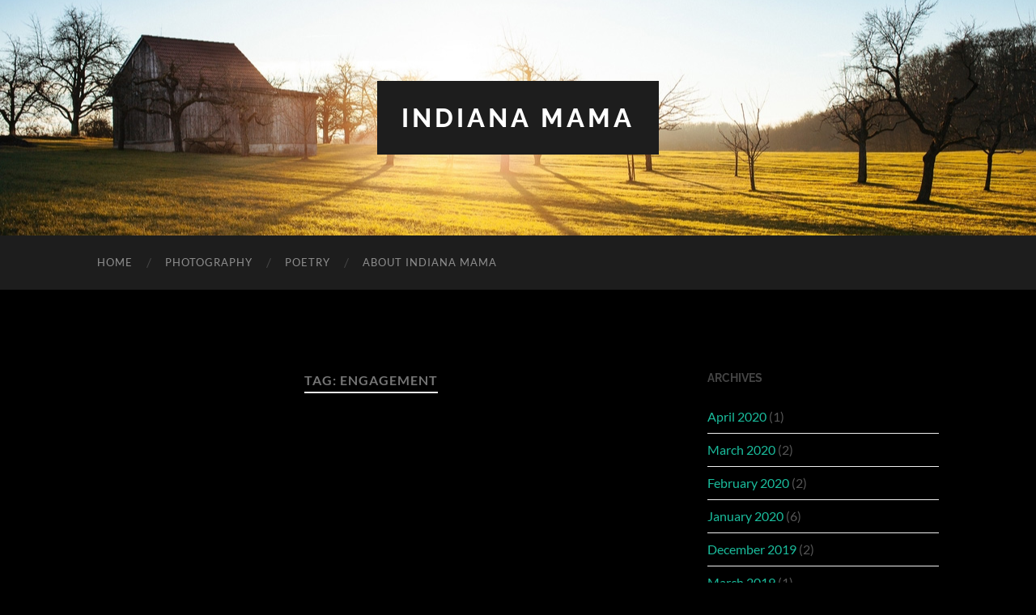

--- FILE ---
content_type: text/html; charset=UTF-8
request_url: https://indiana-mama.com/tag/engagement/
body_size: 6374
content:
<!DOCTYPE html>

<html lang="en-US">

	<head>

		<meta http-equiv="content-type" content="text/html" charset="UTF-8" />
		<meta name="viewport" content="width=device-width, initial-scale=1.0" >

		<link rel="profile" href="http://gmpg.org/xfn/11">

		<title>Engagement &#8211; Indiana Mama</title>
<meta name='robots' content='max-image-preview:large' />
<link rel="alternate" type="application/rss+xml" title="Indiana Mama &raquo; Feed" href="https://indiana-mama.com/feed/" />
<link rel="alternate" type="application/rss+xml" title="Indiana Mama &raquo; Comments Feed" href="https://indiana-mama.com/comments/feed/" />
<link rel="alternate" type="application/rss+xml" title="Indiana Mama &raquo; Engagement Tag Feed" href="https://indiana-mama.com/tag/engagement/feed/" />
<script type="text/javascript">
window._wpemojiSettings = {"baseUrl":"https:\/\/s.w.org\/images\/core\/emoji\/14.0.0\/72x72\/","ext":".png","svgUrl":"https:\/\/s.w.org\/images\/core\/emoji\/14.0.0\/svg\/","svgExt":".svg","source":{"concatemoji":"https:\/\/indiana-mama.com\/wp-includes\/js\/wp-emoji-release.min.js?ver=9ed1d438f29df48a07352ce9e7bf2cc8"}};
/*! This file is auto-generated */
!function(i,n){var o,s,e;function c(e){try{var t={supportTests:e,timestamp:(new Date).valueOf()};sessionStorage.setItem(o,JSON.stringify(t))}catch(e){}}function p(e,t,n){e.clearRect(0,0,e.canvas.width,e.canvas.height),e.fillText(t,0,0);var t=new Uint32Array(e.getImageData(0,0,e.canvas.width,e.canvas.height).data),r=(e.clearRect(0,0,e.canvas.width,e.canvas.height),e.fillText(n,0,0),new Uint32Array(e.getImageData(0,0,e.canvas.width,e.canvas.height).data));return t.every(function(e,t){return e===r[t]})}function u(e,t,n){switch(t){case"flag":return n(e,"\ud83c\udff3\ufe0f\u200d\u26a7\ufe0f","\ud83c\udff3\ufe0f\u200b\u26a7\ufe0f")?!1:!n(e,"\ud83c\uddfa\ud83c\uddf3","\ud83c\uddfa\u200b\ud83c\uddf3")&&!n(e,"\ud83c\udff4\udb40\udc67\udb40\udc62\udb40\udc65\udb40\udc6e\udb40\udc67\udb40\udc7f","\ud83c\udff4\u200b\udb40\udc67\u200b\udb40\udc62\u200b\udb40\udc65\u200b\udb40\udc6e\u200b\udb40\udc67\u200b\udb40\udc7f");case"emoji":return!n(e,"\ud83e\udef1\ud83c\udffb\u200d\ud83e\udef2\ud83c\udfff","\ud83e\udef1\ud83c\udffb\u200b\ud83e\udef2\ud83c\udfff")}return!1}function f(e,t,n){var r="undefined"!=typeof WorkerGlobalScope&&self instanceof WorkerGlobalScope?new OffscreenCanvas(300,150):i.createElement("canvas"),a=r.getContext("2d",{willReadFrequently:!0}),o=(a.textBaseline="top",a.font="600 32px Arial",{});return e.forEach(function(e){o[e]=t(a,e,n)}),o}function t(e){var t=i.createElement("script");t.src=e,t.defer=!0,i.head.appendChild(t)}"undefined"!=typeof Promise&&(o="wpEmojiSettingsSupports",s=["flag","emoji"],n.supports={everything:!0,everythingExceptFlag:!0},e=new Promise(function(e){i.addEventListener("DOMContentLoaded",e,{once:!0})}),new Promise(function(t){var n=function(){try{var e=JSON.parse(sessionStorage.getItem(o));if("object"==typeof e&&"number"==typeof e.timestamp&&(new Date).valueOf()<e.timestamp+604800&&"object"==typeof e.supportTests)return e.supportTests}catch(e){}return null}();if(!n){if("undefined"!=typeof Worker&&"undefined"!=typeof OffscreenCanvas&&"undefined"!=typeof URL&&URL.createObjectURL&&"undefined"!=typeof Blob)try{var e="postMessage("+f.toString()+"("+[JSON.stringify(s),u.toString(),p.toString()].join(",")+"));",r=new Blob([e],{type:"text/javascript"}),a=new Worker(URL.createObjectURL(r),{name:"wpTestEmojiSupports"});return void(a.onmessage=function(e){c(n=e.data),a.terminate(),t(n)})}catch(e){}c(n=f(s,u,p))}t(n)}).then(function(e){for(var t in e)n.supports[t]=e[t],n.supports.everything=n.supports.everything&&n.supports[t],"flag"!==t&&(n.supports.everythingExceptFlag=n.supports.everythingExceptFlag&&n.supports[t]);n.supports.everythingExceptFlag=n.supports.everythingExceptFlag&&!n.supports.flag,n.DOMReady=!1,n.readyCallback=function(){n.DOMReady=!0}}).then(function(){return e}).then(function(){var e;n.supports.everything||(n.readyCallback(),(e=n.source||{}).concatemoji?t(e.concatemoji):e.wpemoji&&e.twemoji&&(t(e.twemoji),t(e.wpemoji)))}))}((window,document),window._wpemojiSettings);
</script>
<style type="text/css">
img.wp-smiley,
img.emoji {
	display: inline !important;
	border: none !important;
	box-shadow: none !important;
	height: 1em !important;
	width: 1em !important;
	margin: 0 0.07em !important;
	vertical-align: -0.1em !important;
	background: none !important;
	padding: 0 !important;
}
</style>
	<link rel='stylesheet' id='wp-block-library-css' href='https://indiana-mama.com/wp-includes/css/dist/block-library/style.min.css?ver=9ed1d438f29df48a07352ce9e7bf2cc8' type='text/css' media='all' />
<style id='classic-theme-styles-inline-css' type='text/css'>
/*! This file is auto-generated */
.wp-block-button__link{color:#fff;background-color:#32373c;border-radius:9999px;box-shadow:none;text-decoration:none;padding:calc(.667em + 2px) calc(1.333em + 2px);font-size:1.125em}.wp-block-file__button{background:#32373c;color:#fff;text-decoration:none}
</style>
<style id='global-styles-inline-css' type='text/css'>
body{--wp--preset--color--black: #000000;--wp--preset--color--cyan-bluish-gray: #abb8c3;--wp--preset--color--white: #fff;--wp--preset--color--pale-pink: #f78da7;--wp--preset--color--vivid-red: #cf2e2e;--wp--preset--color--luminous-vivid-orange: #ff6900;--wp--preset--color--luminous-vivid-amber: #fcb900;--wp--preset--color--light-green-cyan: #7bdcb5;--wp--preset--color--vivid-green-cyan: #00d084;--wp--preset--color--pale-cyan-blue: #8ed1fc;--wp--preset--color--vivid-cyan-blue: #0693e3;--wp--preset--color--vivid-purple: #9b51e0;--wp--preset--color--accent: #1abc9c;--wp--preset--color--dark-gray: #444;--wp--preset--color--medium-gray: #666;--wp--preset--color--light-gray: #888;--wp--preset--gradient--vivid-cyan-blue-to-vivid-purple: linear-gradient(135deg,rgba(6,147,227,1) 0%,rgb(155,81,224) 100%);--wp--preset--gradient--light-green-cyan-to-vivid-green-cyan: linear-gradient(135deg,rgb(122,220,180) 0%,rgb(0,208,130) 100%);--wp--preset--gradient--luminous-vivid-amber-to-luminous-vivid-orange: linear-gradient(135deg,rgba(252,185,0,1) 0%,rgba(255,105,0,1) 100%);--wp--preset--gradient--luminous-vivid-orange-to-vivid-red: linear-gradient(135deg,rgba(255,105,0,1) 0%,rgb(207,46,46) 100%);--wp--preset--gradient--very-light-gray-to-cyan-bluish-gray: linear-gradient(135deg,rgb(238,238,238) 0%,rgb(169,184,195) 100%);--wp--preset--gradient--cool-to-warm-spectrum: linear-gradient(135deg,rgb(74,234,220) 0%,rgb(151,120,209) 20%,rgb(207,42,186) 40%,rgb(238,44,130) 60%,rgb(251,105,98) 80%,rgb(254,248,76) 100%);--wp--preset--gradient--blush-light-purple: linear-gradient(135deg,rgb(255,206,236) 0%,rgb(152,150,240) 100%);--wp--preset--gradient--blush-bordeaux: linear-gradient(135deg,rgb(254,205,165) 0%,rgb(254,45,45) 50%,rgb(107,0,62) 100%);--wp--preset--gradient--luminous-dusk: linear-gradient(135deg,rgb(255,203,112) 0%,rgb(199,81,192) 50%,rgb(65,88,208) 100%);--wp--preset--gradient--pale-ocean: linear-gradient(135deg,rgb(255,245,203) 0%,rgb(182,227,212) 50%,rgb(51,167,181) 100%);--wp--preset--gradient--electric-grass: linear-gradient(135deg,rgb(202,248,128) 0%,rgb(113,206,126) 100%);--wp--preset--gradient--midnight: linear-gradient(135deg,rgb(2,3,129) 0%,rgb(40,116,252) 100%);--wp--preset--font-size--small: 16px;--wp--preset--font-size--medium: 20px;--wp--preset--font-size--large: 24px;--wp--preset--font-size--x-large: 42px;--wp--preset--font-size--regular: 19px;--wp--preset--font-size--larger: 32px;--wp--preset--spacing--20: 0.44rem;--wp--preset--spacing--30: 0.67rem;--wp--preset--spacing--40: 1rem;--wp--preset--spacing--50: 1.5rem;--wp--preset--spacing--60: 2.25rem;--wp--preset--spacing--70: 3.38rem;--wp--preset--spacing--80: 5.06rem;--wp--preset--shadow--natural: 6px 6px 9px rgba(0, 0, 0, 0.2);--wp--preset--shadow--deep: 12px 12px 50px rgba(0, 0, 0, 0.4);--wp--preset--shadow--sharp: 6px 6px 0px rgba(0, 0, 0, 0.2);--wp--preset--shadow--outlined: 6px 6px 0px -3px rgba(255, 255, 255, 1), 6px 6px rgba(0, 0, 0, 1);--wp--preset--shadow--crisp: 6px 6px 0px rgba(0, 0, 0, 1);}:where(.is-layout-flex){gap: 0.5em;}:where(.is-layout-grid){gap: 0.5em;}body .is-layout-flow > .alignleft{float: left;margin-inline-start: 0;margin-inline-end: 2em;}body .is-layout-flow > .alignright{float: right;margin-inline-start: 2em;margin-inline-end: 0;}body .is-layout-flow > .aligncenter{margin-left: auto !important;margin-right: auto !important;}body .is-layout-constrained > .alignleft{float: left;margin-inline-start: 0;margin-inline-end: 2em;}body .is-layout-constrained > .alignright{float: right;margin-inline-start: 2em;margin-inline-end: 0;}body .is-layout-constrained > .aligncenter{margin-left: auto !important;margin-right: auto !important;}body .is-layout-constrained > :where(:not(.alignleft):not(.alignright):not(.alignfull)){max-width: var(--wp--style--global--content-size);margin-left: auto !important;margin-right: auto !important;}body .is-layout-constrained > .alignwide{max-width: var(--wp--style--global--wide-size);}body .is-layout-flex{display: flex;}body .is-layout-flex{flex-wrap: wrap;align-items: center;}body .is-layout-flex > *{margin: 0;}body .is-layout-grid{display: grid;}body .is-layout-grid > *{margin: 0;}:where(.wp-block-columns.is-layout-flex){gap: 2em;}:where(.wp-block-columns.is-layout-grid){gap: 2em;}:where(.wp-block-post-template.is-layout-flex){gap: 1.25em;}:where(.wp-block-post-template.is-layout-grid){gap: 1.25em;}.has-black-color{color: var(--wp--preset--color--black) !important;}.has-cyan-bluish-gray-color{color: var(--wp--preset--color--cyan-bluish-gray) !important;}.has-white-color{color: var(--wp--preset--color--white) !important;}.has-pale-pink-color{color: var(--wp--preset--color--pale-pink) !important;}.has-vivid-red-color{color: var(--wp--preset--color--vivid-red) !important;}.has-luminous-vivid-orange-color{color: var(--wp--preset--color--luminous-vivid-orange) !important;}.has-luminous-vivid-amber-color{color: var(--wp--preset--color--luminous-vivid-amber) !important;}.has-light-green-cyan-color{color: var(--wp--preset--color--light-green-cyan) !important;}.has-vivid-green-cyan-color{color: var(--wp--preset--color--vivid-green-cyan) !important;}.has-pale-cyan-blue-color{color: var(--wp--preset--color--pale-cyan-blue) !important;}.has-vivid-cyan-blue-color{color: var(--wp--preset--color--vivid-cyan-blue) !important;}.has-vivid-purple-color{color: var(--wp--preset--color--vivid-purple) !important;}.has-black-background-color{background-color: var(--wp--preset--color--black) !important;}.has-cyan-bluish-gray-background-color{background-color: var(--wp--preset--color--cyan-bluish-gray) !important;}.has-white-background-color{background-color: var(--wp--preset--color--white) !important;}.has-pale-pink-background-color{background-color: var(--wp--preset--color--pale-pink) !important;}.has-vivid-red-background-color{background-color: var(--wp--preset--color--vivid-red) !important;}.has-luminous-vivid-orange-background-color{background-color: var(--wp--preset--color--luminous-vivid-orange) !important;}.has-luminous-vivid-amber-background-color{background-color: var(--wp--preset--color--luminous-vivid-amber) !important;}.has-light-green-cyan-background-color{background-color: var(--wp--preset--color--light-green-cyan) !important;}.has-vivid-green-cyan-background-color{background-color: var(--wp--preset--color--vivid-green-cyan) !important;}.has-pale-cyan-blue-background-color{background-color: var(--wp--preset--color--pale-cyan-blue) !important;}.has-vivid-cyan-blue-background-color{background-color: var(--wp--preset--color--vivid-cyan-blue) !important;}.has-vivid-purple-background-color{background-color: var(--wp--preset--color--vivid-purple) !important;}.has-black-border-color{border-color: var(--wp--preset--color--black) !important;}.has-cyan-bluish-gray-border-color{border-color: var(--wp--preset--color--cyan-bluish-gray) !important;}.has-white-border-color{border-color: var(--wp--preset--color--white) !important;}.has-pale-pink-border-color{border-color: var(--wp--preset--color--pale-pink) !important;}.has-vivid-red-border-color{border-color: var(--wp--preset--color--vivid-red) !important;}.has-luminous-vivid-orange-border-color{border-color: var(--wp--preset--color--luminous-vivid-orange) !important;}.has-luminous-vivid-amber-border-color{border-color: var(--wp--preset--color--luminous-vivid-amber) !important;}.has-light-green-cyan-border-color{border-color: var(--wp--preset--color--light-green-cyan) !important;}.has-vivid-green-cyan-border-color{border-color: var(--wp--preset--color--vivid-green-cyan) !important;}.has-pale-cyan-blue-border-color{border-color: var(--wp--preset--color--pale-cyan-blue) !important;}.has-vivid-cyan-blue-border-color{border-color: var(--wp--preset--color--vivid-cyan-blue) !important;}.has-vivid-purple-border-color{border-color: var(--wp--preset--color--vivid-purple) !important;}.has-vivid-cyan-blue-to-vivid-purple-gradient-background{background: var(--wp--preset--gradient--vivid-cyan-blue-to-vivid-purple) !important;}.has-light-green-cyan-to-vivid-green-cyan-gradient-background{background: var(--wp--preset--gradient--light-green-cyan-to-vivid-green-cyan) !important;}.has-luminous-vivid-amber-to-luminous-vivid-orange-gradient-background{background: var(--wp--preset--gradient--luminous-vivid-amber-to-luminous-vivid-orange) !important;}.has-luminous-vivid-orange-to-vivid-red-gradient-background{background: var(--wp--preset--gradient--luminous-vivid-orange-to-vivid-red) !important;}.has-very-light-gray-to-cyan-bluish-gray-gradient-background{background: var(--wp--preset--gradient--very-light-gray-to-cyan-bluish-gray) !important;}.has-cool-to-warm-spectrum-gradient-background{background: var(--wp--preset--gradient--cool-to-warm-spectrum) !important;}.has-blush-light-purple-gradient-background{background: var(--wp--preset--gradient--blush-light-purple) !important;}.has-blush-bordeaux-gradient-background{background: var(--wp--preset--gradient--blush-bordeaux) !important;}.has-luminous-dusk-gradient-background{background: var(--wp--preset--gradient--luminous-dusk) !important;}.has-pale-ocean-gradient-background{background: var(--wp--preset--gradient--pale-ocean) !important;}.has-electric-grass-gradient-background{background: var(--wp--preset--gradient--electric-grass) !important;}.has-midnight-gradient-background{background: var(--wp--preset--gradient--midnight) !important;}.has-small-font-size{font-size: var(--wp--preset--font-size--small) !important;}.has-medium-font-size{font-size: var(--wp--preset--font-size--medium) !important;}.has-large-font-size{font-size: var(--wp--preset--font-size--large) !important;}.has-x-large-font-size{font-size: var(--wp--preset--font-size--x-large) !important;}
.wp-block-navigation a:where(:not(.wp-element-button)){color: inherit;}
:where(.wp-block-post-template.is-layout-flex){gap: 1.25em;}:where(.wp-block-post-template.is-layout-grid){gap: 1.25em;}
:where(.wp-block-columns.is-layout-flex){gap: 2em;}:where(.wp-block-columns.is-layout-grid){gap: 2em;}
.wp-block-pullquote{font-size: 1.5em;line-height: 1.6;}
</style>
<link rel='stylesheet' id='indieweb-css' href='https://indiana-mama.com/wp-content/plugins/indieweb/static/css/indieweb.css?ver=4.0.1' type='text/css' media='all' />
<link rel='stylesheet' id='hemingway_googleFonts-css' href='https://indiana-mama.com/wp-content/themes/hemingway/assets/css/fonts.css' type='text/css' media='all' />
<link rel='stylesheet' id='hemingway_style-css' href='https://indiana-mama.com/wp-content/themes/hemingway/style.css?ver=2.3.2' type='text/css' media='all' />
<link rel='stylesheet' id='hemingway-child-style-css' href='https://indiana-mama.com/wp-content/themes/hemingway-child/style.css?ver=1.0.0' type='text/css' media='all' />
<script type='text/javascript' src='https://indiana-mama.com/wp-includes/js/jquery/jquery.min.js?ver=3.7.0' id='jquery-core-js'></script>
<script type='text/javascript' src='https://indiana-mama.com/wp-includes/js/jquery/jquery-migrate.min.js?ver=3.4.1' id='jquery-migrate-js'></script>
<link rel="https://api.w.org/" href="https://indiana-mama.com/wp-json/" /><link rel="alternate" type="application/json" href="https://indiana-mama.com/wp-json/wp/v2/tags/93" /><link rel="EditURI" type="application/rsd+xml" title="RSD" href="https://indiana-mama.com/xmlrpc.php?rsd" />

<style type="text/css" id="custom-background-css">
body.custom-background { background-color: #000000; }
</style>
	
	</head>
	
	<body class="archive tag tag-engagement tag-93 custom-background">

		
		<a class="skip-link button" href="#site-content">Skip to the content</a>
	
		<div class="big-wrapper">
	
			<div class="header-cover section bg-dark-light no-padding">

						
				<div class="header section" style="background-image: url( https://indiana-mama.com/wp-content/themes/hemingway/assets/images/header.jpg );">
							
					<div class="header-inner section-inner">
					
											
							<div class="blog-info">
							
																	<div class="blog-title">
										<a href="https://indiana-mama.com" rel="home">Indiana Mama</a>
									</div>
																
															
							</div><!-- .blog-info -->
							
															
					</div><!-- .header-inner -->
								
				</div><!-- .header -->
			
			</div><!-- .bg-dark -->
			
			<div class="navigation section no-padding bg-dark">
			
				<div class="navigation-inner section-inner group">
				
					<div class="toggle-container section-inner hidden">
			
						<button type="button" class="nav-toggle toggle">
							<div class="bar"></div>
							<div class="bar"></div>
							<div class="bar"></div>
							<span class="screen-reader-text">Toggle mobile menu</span>
						</button>
						
						<button type="button" class="search-toggle toggle">
							<div class="metal"></div>
							<div class="glass"></div>
							<div class="handle"></div>
							<span class="screen-reader-text">Toggle search field</span>
						</button>
											
					</div><!-- .toggle-container -->
					
					<div class="blog-search hidden">
						<form role="search" method="get" class="search-form" action="https://indiana-mama.com/">
				<label>
					<span class="screen-reader-text">Search for:</span>
					<input type="search" class="search-field" placeholder="Search &hellip;" value="" name="s" />
				</label>
				<input type="submit" class="search-submit" value="Search" />
			</form>					</div><!-- .blog-search -->
				
					<ul class="blog-menu">
						<li id="menu-item-1290" class="menu-item menu-item-type-custom menu-item-object-custom menu-item-home menu-item-1290"><a href="http://indiana-mama.com/">Home</a></li>
<li id="menu-item-1318" class="menu-item menu-item-type-taxonomy menu-item-object-category menu-item-1318"><a href="https://indiana-mama.com/category/photography/">Photography</a></li>
<li id="menu-item-1317" class="menu-item menu-item-type-taxonomy menu-item-object-category menu-item-1317"><a href="https://indiana-mama.com/category/poetry/">Poetry</a></li>
<li id="menu-item-1293" class="menu-item menu-item-type-post_type menu-item-object-page menu-item-1293"><a href="https://indiana-mama.com/about/">About Indiana Mama</a></li>
					 </ul><!-- .blog-menu -->
					 
					 <ul class="mobile-menu">
					
						<li class="menu-item menu-item-type-custom menu-item-object-custom menu-item-home menu-item-1290"><a href="http://indiana-mama.com/">Home</a></li>
<li class="menu-item menu-item-type-taxonomy menu-item-object-category menu-item-1318"><a href="https://indiana-mama.com/category/photography/">Photography</a></li>
<li class="menu-item menu-item-type-taxonomy menu-item-object-category menu-item-1317"><a href="https://indiana-mama.com/category/poetry/">Poetry</a></li>
<li class="menu-item menu-item-type-post_type menu-item-object-page menu-item-1293"><a href="https://indiana-mama.com/about/">About Indiana Mama</a></li>
						
					 </ul><!-- .mobile-menu -->
				 
				</div><!-- .navigation-inner -->
				
			</div><!-- .navigation -->
<main class="wrapper section-inner group" id="site-content">

	<div class="content left">
		
		<div class="posts">

			
				<header class="archive-header">

											<h1 class="archive-title">Tag: <span>Engagement</span></h1>
					
										
				</header><!-- .archive-header -->

				
		</div><!-- .posts -->
		
					
	</div><!-- .content.left -->
		
	
	<div class="sidebar right" role="complementary">
		<div id="archives-6" class="widget widget_archive"><div class="widget-content"><h3 class="widget-title">Archives</h3>
			<ul>
					<li><a href='https://indiana-mama.com/2020/04/'>April 2020</a>&nbsp;(1)</li>
	<li><a href='https://indiana-mama.com/2020/03/'>March 2020</a>&nbsp;(2)</li>
	<li><a href='https://indiana-mama.com/2020/02/'>February 2020</a>&nbsp;(2)</li>
	<li><a href='https://indiana-mama.com/2020/01/'>January 2020</a>&nbsp;(6)</li>
	<li><a href='https://indiana-mama.com/2019/12/'>December 2019</a>&nbsp;(2)</li>
	<li><a href='https://indiana-mama.com/2019/03/'>March 2019</a>&nbsp;(1)</li>
	<li><a href='https://indiana-mama.com/2019/02/'>February 2019</a>&nbsp;(1)</li>
	<li><a href='https://indiana-mama.com/2019/01/'>January 2019</a>&nbsp;(4)</li>
	<li><a href='https://indiana-mama.com/2017/12/'>December 2017</a>&nbsp;(1)</li>
	<li><a href='https://indiana-mama.com/2017/11/'>November 2017</a>&nbsp;(1)</li>
	<li><a href='https://indiana-mama.com/2017/10/'>October 2017</a>&nbsp;(1)</li>
	<li><a href='https://indiana-mama.com/2017/05/'>May 2017</a>&nbsp;(1)</li>
	<li><a href='https://indiana-mama.com/2017/02/'>February 2017</a>&nbsp;(1)</li>
	<li><a href='https://indiana-mama.com/2017/01/'>January 2017</a>&nbsp;(1)</li>
	<li><a href='https://indiana-mama.com/2016/12/'>December 2016</a>&nbsp;(2)</li>
	<li><a href='https://indiana-mama.com/2016/08/'>August 2016</a>&nbsp;(2)</li>
	<li><a href='https://indiana-mama.com/2016/07/'>July 2016</a>&nbsp;(1)</li>
	<li><a href='https://indiana-mama.com/2016/06/'>June 2016</a>&nbsp;(1)</li>
	<li><a href='https://indiana-mama.com/2016/05/'>May 2016</a>&nbsp;(1)</li>
	<li><a href='https://indiana-mama.com/2016/04/'>April 2016</a>&nbsp;(1)</li>
	<li><a href='https://indiana-mama.com/2016/03/'>March 2016</a>&nbsp;(2)</li>
	<li><a href='https://indiana-mama.com/2016/02/'>February 2016</a>&nbsp;(4)</li>
	<li><a href='https://indiana-mama.com/2016/01/'>January 2016</a>&nbsp;(2)</li>
	<li><a href='https://indiana-mama.com/2015/11/'>November 2015</a>&nbsp;(2)</li>
	<li><a href='https://indiana-mama.com/2015/10/'>October 2015</a>&nbsp;(2)</li>
	<li><a href='https://indiana-mama.com/2015/09/'>September 2015</a>&nbsp;(4)</li>
	<li><a href='https://indiana-mama.com/2015/07/'>July 2015</a>&nbsp;(1)</li>
	<li><a href='https://indiana-mama.com/2014/09/'>September 2014</a>&nbsp;(1)</li>
	<li><a href='https://indiana-mama.com/2010/12/'>December 2010</a>&nbsp;(1)</li>
	<li><a href='https://indiana-mama.com/2010/11/'>November 2010</a>&nbsp;(1)</li>
	<li><a href='https://indiana-mama.com/2010/10/'>October 2010</a>&nbsp;(2)</li>
	<li><a href='https://indiana-mama.com/2010/05/'>May 2010</a>&nbsp;(1)</li>
	<li><a href='https://indiana-mama.com/2010/02/'>February 2010</a>&nbsp;(1)</li>
			</ul>

			</div></div><div id="text-2" class="widget widget_text"><div class="widget-content"><h3 class="widget-title">currently reading</h3>			<div class="textwidget"><!-- Show static HTML/CSS as a placeholder in case js is not enabled - javascript include will override this if things work -->
<style type="text/css" media="screen">
  .gr_custom_container_1696800279 {
/* customize your Goodreads widget container here*/
border: 1px solid gray;
border-radius:10px;
padding: 10px 5px 10px 5px;
background-color: #FFFFFF;
color: #000000;
width: 300px
}
.gr_custom_header_1696800279 {
/* customize your Goodreads header here*/
border-bottom: 1px solid gray;
width: 100%;
margin-bottom: 5px;
text-align: center;
font-size: 120%
}
.gr_custom_each_container_1696800279 {
/* customize each individual book container here */
width: 100%;
clear: both;
margin-bottom: 10px;
overflow: auto;
padding-bottom: 4px;
border-bottom: 1px solid #aaa;
}
.gr_custom_book_container_1696800279 {
/* customize your book covers here */
overflow: hidden;
height: 60px;
float: left;
margin-right: 4px;
width: 39px;
}
.gr_custom_author_1696800279 {
/* customize your author names here */
font-size: 10px;
}
.gr_custom_tags_1696800279 {
/* customize your tags here */
font-size: 10px;
color: gray;
}
.gr_custom_rating_1696800279 {
/* customize your rating stars here */
float: right;
}
</style>

<div id="gr_custom_widget_1696800279">
  <div class="gr_custom_container_1696800279">
    <h2 class="gr_custom_header_1696800279"></h2>
    <noscript>
      Share <a rel="nofollow" href="https://www.goodreads.com/">book reviews</a> and ratings with Isha, and even join a <a rel="nofollow" href="https://www.goodreads.com/group">book club</a> on Goodreads.
    </noscript>
  </div>
</div>
<script src="https://www.goodreads.com/review/custom_widget/4316408.Isha's%20bookshelf:%20currently-reading?cover_position=left&cover_size=small&num_books=5&order=a&shelf=currently-reading&show_author=1&show_cover=1&show_rating=0&show_review=0&show_tags=0&show_title=1&sort=position&widget_bg_color=FFFFFF&widget_bg_transparent=&widget_border_width=1&widget_id=1696800279&widget_text_color=000000&widget_title_size=medium&widget_width=medium" type="text/javascript" charset="utf-8"></script></div>
		</div></div>	</div><!-- .sidebar -->
	
	
</main><!-- .wrapper -->
	              	        
	<div class="footer section large-padding bg-dark">
		
		<div class="footer-inner section-inner group">
		
						
				<div class="column column-1 left">
				
					<div class="widgets">
			
						<div id="archives-3" class="widget widget_archive"><div class="widget-content"><h3 class="widget-title">Archives</h3>
			<ul>
					<li><a href='https://indiana-mama.com/2020/04/'>April 2020</a></li>
	<li><a href='https://indiana-mama.com/2020/03/'>March 2020</a></li>
	<li><a href='https://indiana-mama.com/2020/02/'>February 2020</a></li>
	<li><a href='https://indiana-mama.com/2020/01/'>January 2020</a></li>
	<li><a href='https://indiana-mama.com/2019/12/'>December 2019</a></li>
	<li><a href='https://indiana-mama.com/2019/03/'>March 2019</a></li>
	<li><a href='https://indiana-mama.com/2019/02/'>February 2019</a></li>
	<li><a href='https://indiana-mama.com/2019/01/'>January 2019</a></li>
	<li><a href='https://indiana-mama.com/2017/12/'>December 2017</a></li>
	<li><a href='https://indiana-mama.com/2017/11/'>November 2017</a></li>
	<li><a href='https://indiana-mama.com/2017/10/'>October 2017</a></li>
	<li><a href='https://indiana-mama.com/2017/05/'>May 2017</a></li>
	<li><a href='https://indiana-mama.com/2017/02/'>February 2017</a></li>
	<li><a href='https://indiana-mama.com/2017/01/'>January 2017</a></li>
	<li><a href='https://indiana-mama.com/2016/12/'>December 2016</a></li>
	<li><a href='https://indiana-mama.com/2016/08/'>August 2016</a></li>
	<li><a href='https://indiana-mama.com/2016/07/'>July 2016</a></li>
	<li><a href='https://indiana-mama.com/2016/06/'>June 2016</a></li>
	<li><a href='https://indiana-mama.com/2016/05/'>May 2016</a></li>
	<li><a href='https://indiana-mama.com/2016/04/'>April 2016</a></li>
	<li><a href='https://indiana-mama.com/2016/03/'>March 2016</a></li>
	<li><a href='https://indiana-mama.com/2016/02/'>February 2016</a></li>
	<li><a href='https://indiana-mama.com/2016/01/'>January 2016</a></li>
	<li><a href='https://indiana-mama.com/2015/11/'>November 2015</a></li>
	<li><a href='https://indiana-mama.com/2015/10/'>October 2015</a></li>
	<li><a href='https://indiana-mama.com/2015/09/'>September 2015</a></li>
	<li><a href='https://indiana-mama.com/2015/07/'>July 2015</a></li>
	<li><a href='https://indiana-mama.com/2014/09/'>September 2014</a></li>
	<li><a href='https://indiana-mama.com/2010/12/'>December 2010</a></li>
	<li><a href='https://indiana-mama.com/2010/11/'>November 2010</a></li>
	<li><a href='https://indiana-mama.com/2010/10/'>October 2010</a></li>
	<li><a href='https://indiana-mama.com/2010/05/'>May 2010</a></li>
	<li><a href='https://indiana-mama.com/2010/02/'>February 2010</a></li>
			</ul>

			</div></div>											
					</div>
					
				</div>
				
			<!-- .footer-a -->
				
			<!-- .footer-b -->
								
						
				<div class="column column-3 left">
			
					<div class="widgets">
			
																	
					</div><!-- .widgets -->
					
				</div>
				
			<!-- .footer-c -->
					
		</div><!-- .footer-inner -->
	
	</div><!-- .footer -->
	
	<div class="credits section bg-dark no-padding">
	
		<div class="credits-inner section-inner group">
	
			<p class="credits-left">
				&copy; 2026 <a href="https://indiana-mama.com">Indiana Mama</a>
			</p>
			
			<p class="credits-right">
				<span>Theme by <a href="https://andersnoren.se">Anders Noren</a></span> &mdash; <a title="To the top" class="tothetop">Up &uarr;</a>
			</p>
					
		</div><!-- .credits-inner -->
		
	</div><!-- .credits -->

</div><!-- .big-wrapper -->

<script type='text/javascript' src='https://indiana-mama.com/wp-content/themes/hemingway/assets/js/global.js?ver=2.3.2' id='hemingway_global-js'></script>
<script type='text/javascript' src='https://indiana-mama.com/wp-content/plugins/page-links-to/dist/new-tab.js?ver=3.3.6' id='page-links-to-js'></script>

</body>
</html>

--- FILE ---
content_type: text/css
request_url: https://indiana-mama.com/wp-content/themes/hemingway-child/style.css?ver=1.0.0
body_size: -16
content:
/*
Theme Name:   Hemingway Child
Theme URI:    https://andersnoren.se/teman/hemingway-wordpress-theme/
Description:  Hemingway Child Theme
Author:       Anders Norén, gRegor Morrill
Author URI:   https://andersnoren.se, https://gregorlove.com
Template:     hemingway
Text Domain:  hemingwaychild
Version:      1.0.0
*/

.bg-dark-light .post-content {
	color: rgba(255, 255, 255, 0.6);
}



--- FILE ---
content_type: text/javascript; charset=utf-8
request_url: https://www.goodreads.com/review/custom_widget/4316408.Isha's%20bookshelf:%20currently-reading?cover_position=left&cover_size=small&num_books=5&order=a&shelf=currently-reading&show_author=1&show_cover=1&show_rating=0&show_review=0&show_tags=0&show_title=1&sort=position&widget_bg_color=FFFFFF&widget_bg_transparent=&widget_border_width=1&widget_id=1696800279&widget_text_color=000000&widget_title_size=medium&widget_width=medium
body_size: 1200
content:
  var widget_code = '  <div class=\"gr_custom_container_1696800279\">\n    <h2 class=\"gr_custom_header_1696800279\">\n    <a style=\"text-decoration: none;\" rel=\"nofollow\" href=\"https://www.goodreads.com/review/list/4316408-isha?shelf=currently-reading&amp;utm_medium=api&amp;utm_source=custom_widget\">Isha&#39;s bookshelf: currently-reading<\/a>\n    <\/h2>\n      <div class=\"gr_custom_each_container_1696800279\">\n          <div class=\"gr_custom_book_container_1696800279\">\n            <a title=\"Stories of the Saints: Bold and Inspiring Tales of Adventure, Grace, and Courage\" rel=\"nofollow\" href=\"https://www.goodreads.com/review/show/7199367638?utm_medium=api&amp;utm_source=custom_widget\"><img alt=\"Stories of the Saints: Bold and Inspiring Tales of Adventure, Grace, and Courage\" border=\"0\" src=\"https://i.gr-assets.com/images/S/compressed.photo.goodreads.com/books/1519267418l/35489139._SY75_.jpg\" /><\/a>\n          <\/div>\n          <div class=\"gr_custom_title_1696800279\">\n            <a rel=\"nofollow\" href=\"https://www.goodreads.com/review/show/7199367638?utm_medium=api&amp;utm_source=custom_widget\">Stories of the Saints: Bold and Inspiring Tales of Adventure, Grace, and Courage<\/a>\n          <\/div>\n          <div class=\"gr_custom_author_1696800279\">\n            by <a rel=\"nofollow\" href=\"https://www.goodreads.com/author/show/1199849.Carey_Wallace\">Carey Wallace<\/a>\n          <\/div>\n      <\/div>\n      <div class=\"gr_custom_each_container_1696800279\">\n          <div class=\"gr_custom_book_container_1696800279\">\n            <a title=\"A Year in the Word Catholic Bible Journal\" rel=\"nofollow\" href=\"https://www.goodreads.com/review/show/7377441476?utm_medium=api&amp;utm_source=custom_widget\"><img alt=\"A Year in the Word Catholic Bible Journal\" border=\"0\" src=\"https://i.gr-assets.com/images/S/compressed.photo.goodreads.com/books/1663630016l/62653568._SY75_.jpg\" /><\/a>\n          <\/div>\n          <div class=\"gr_custom_title_1696800279\">\n            <a rel=\"nofollow\" href=\"https://www.goodreads.com/review/show/7377441476?utm_medium=api&amp;utm_source=custom_widget\">A Year in the Word Catholic Bible Journal<\/a>\n          <\/div>\n          <div class=\"gr_custom_author_1696800279\">\n            by <a rel=\"nofollow\" href=\"https://www.goodreads.com/author/show/20923202.Meg_Hunter_Kilmer\">Meg Hunter-Kilmer<\/a>\n          <\/div>\n      <\/div>\n      <div class=\"gr_custom_each_container_1696800279\">\n          <div class=\"gr_custom_book_container_1696800279\">\n            <a title=\"The Word on Fire Bible (Volume I): The Gospels (Paperback) (Word on Fire Bible Series)\" rel=\"nofollow\" href=\"https://www.goodreads.com/review/show/7969066706?utm_medium=api&amp;utm_source=custom_widget\"><img alt=\"The Word on Fire Bible (Volume I): The Gospels (Paperback)\" border=\"0\" src=\"https://i.gr-assets.com/images/S/compressed.photo.goodreads.com/books/1600905825l/55438834._SX50_.jpg\" /><\/a>\n          <\/div>\n          <div class=\"gr_custom_title_1696800279\">\n            <a rel=\"nofollow\" href=\"https://www.goodreads.com/review/show/7969066706?utm_medium=api&amp;utm_source=custom_widget\">The Word on Fire Bible (Volume I): The Gospels (Paperback)<\/a>\n          <\/div>\n          <div class=\"gr_custom_author_1696800279\">\n            by <a rel=\"nofollow\" href=\"https://www.goodreads.com/author/show/5158478.Anonymous\">Anonymous<\/a>\n          <\/div>\n      <\/div>\n      <div class=\"gr_custom_each_container_1696800279\">\n          <div class=\"gr_custom_book_container_1696800279\">\n            <a title=\"Broken Country\" rel=\"nofollow\" href=\"https://www.goodreads.com/review/show/7450100169?utm_medium=api&amp;utm_source=custom_widget\"><img alt=\"Broken Country\" border=\"0\" src=\"https://i.gr-assets.com/images/S/compressed.photo.goodreads.com/books/1741267777l/214151202._SY75_.jpg\" /><\/a>\n          <\/div>\n          <div class=\"gr_custom_title_1696800279\">\n            <a rel=\"nofollow\" href=\"https://www.goodreads.com/review/show/7450100169?utm_medium=api&amp;utm_source=custom_widget\">Broken Country<\/a>\n          <\/div>\n          <div class=\"gr_custom_author_1696800279\">\n            by <a rel=\"nofollow\" href=\"https://www.goodreads.com/author/show/50094267.Clare_Leslie_Hall\">Clare Leslie Hall<\/a>\n          <\/div>\n      <\/div>\n      <div class=\"gr_custom_each_container_1696800279\">\n          <div class=\"gr_custom_book_container_1696800279\">\n            <a title=\"Forget Me Not\" rel=\"nofollow\" href=\"https://www.goodreads.com/review/show/7891211968?utm_medium=api&amp;utm_source=custom_widget\"><img alt=\"Forget Me Not\" border=\"0\" src=\"https://i.gr-assets.com/images/S/compressed.photo.goodreads.com/books/1730123356l/217387937._SY75_.jpg\" /><\/a>\n          <\/div>\n          <div class=\"gr_custom_title_1696800279\">\n            <a rel=\"nofollow\" href=\"https://www.goodreads.com/review/show/7891211968?utm_medium=api&amp;utm_source=custom_widget\">Forget Me Not<\/a>\n          <\/div>\n          <div class=\"gr_custom_author_1696800279\">\n            by <a rel=\"nofollow\" href=\"https://www.goodreads.com/author/show/21408101.Stacy_Willingham\">Stacy Willingham<\/a>\n          <\/div>\n      <\/div>\n  <br style=\"clear: both\"/>\n  <center>\n    <a rel=\"nofollow\" href=\"https://www.goodreads.com/\"><img alt=\"goodreads.com\" style=\"border:0\" src=\"https://s.gr-assets.com/images/widget/widget_logo.gif\" /><\/a>\n  <\/center>\n  <noscript>\n    Share <a rel=\"nofollow\" href=\"https://www.goodreads.com/\">book reviews<\/a> and ratings with Isha, and even join a <a rel=\"nofollow\" href=\"https://www.goodreads.com/group\">book club<\/a> on Goodreads.\n  <\/noscript>\n  <\/div>\n'
  var widget_div = document.getElementById('gr_custom_widget_1696800279')
  if (widget_div) {
    widget_div.innerHTML = widget_code
  }
  else {
    document.write(widget_code)
  }
